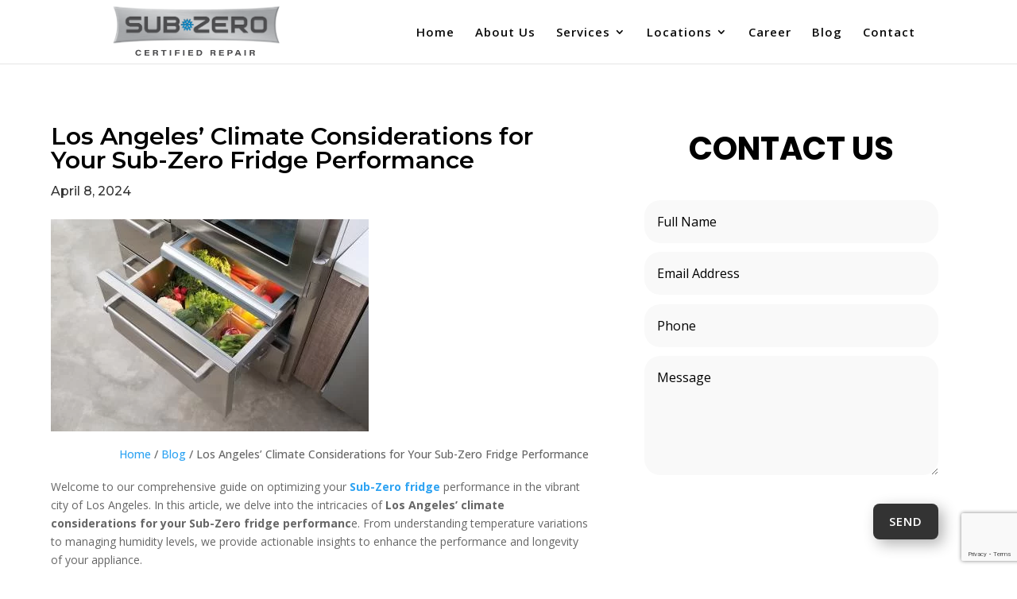

--- FILE ---
content_type: text/html; charset=utf-8
request_url: https://www.google.com/recaptcha/api2/anchor?ar=1&k=6LceU0MpAAAAADCA8lDkCuhrUnhwDfU1s1diNy1M&co=aHR0cHM6Ly9zdWJ6ZXJvY2VydGlmaWVkcmVwYWlyLmNvbTo0NDM.&hl=en&v=N67nZn4AqZkNcbeMu4prBgzg&size=invisible&anchor-ms=20000&execute-ms=30000&cb=19wlc2f73s7
body_size: 49047
content:
<!DOCTYPE HTML><html dir="ltr" lang="en"><head><meta http-equiv="Content-Type" content="text/html; charset=UTF-8">
<meta http-equiv="X-UA-Compatible" content="IE=edge">
<title>reCAPTCHA</title>
<style type="text/css">
/* cyrillic-ext */
@font-face {
  font-family: 'Roboto';
  font-style: normal;
  font-weight: 400;
  font-stretch: 100%;
  src: url(//fonts.gstatic.com/s/roboto/v48/KFO7CnqEu92Fr1ME7kSn66aGLdTylUAMa3GUBHMdazTgWw.woff2) format('woff2');
  unicode-range: U+0460-052F, U+1C80-1C8A, U+20B4, U+2DE0-2DFF, U+A640-A69F, U+FE2E-FE2F;
}
/* cyrillic */
@font-face {
  font-family: 'Roboto';
  font-style: normal;
  font-weight: 400;
  font-stretch: 100%;
  src: url(//fonts.gstatic.com/s/roboto/v48/KFO7CnqEu92Fr1ME7kSn66aGLdTylUAMa3iUBHMdazTgWw.woff2) format('woff2');
  unicode-range: U+0301, U+0400-045F, U+0490-0491, U+04B0-04B1, U+2116;
}
/* greek-ext */
@font-face {
  font-family: 'Roboto';
  font-style: normal;
  font-weight: 400;
  font-stretch: 100%;
  src: url(//fonts.gstatic.com/s/roboto/v48/KFO7CnqEu92Fr1ME7kSn66aGLdTylUAMa3CUBHMdazTgWw.woff2) format('woff2');
  unicode-range: U+1F00-1FFF;
}
/* greek */
@font-face {
  font-family: 'Roboto';
  font-style: normal;
  font-weight: 400;
  font-stretch: 100%;
  src: url(//fonts.gstatic.com/s/roboto/v48/KFO7CnqEu92Fr1ME7kSn66aGLdTylUAMa3-UBHMdazTgWw.woff2) format('woff2');
  unicode-range: U+0370-0377, U+037A-037F, U+0384-038A, U+038C, U+038E-03A1, U+03A3-03FF;
}
/* math */
@font-face {
  font-family: 'Roboto';
  font-style: normal;
  font-weight: 400;
  font-stretch: 100%;
  src: url(//fonts.gstatic.com/s/roboto/v48/KFO7CnqEu92Fr1ME7kSn66aGLdTylUAMawCUBHMdazTgWw.woff2) format('woff2');
  unicode-range: U+0302-0303, U+0305, U+0307-0308, U+0310, U+0312, U+0315, U+031A, U+0326-0327, U+032C, U+032F-0330, U+0332-0333, U+0338, U+033A, U+0346, U+034D, U+0391-03A1, U+03A3-03A9, U+03B1-03C9, U+03D1, U+03D5-03D6, U+03F0-03F1, U+03F4-03F5, U+2016-2017, U+2034-2038, U+203C, U+2040, U+2043, U+2047, U+2050, U+2057, U+205F, U+2070-2071, U+2074-208E, U+2090-209C, U+20D0-20DC, U+20E1, U+20E5-20EF, U+2100-2112, U+2114-2115, U+2117-2121, U+2123-214F, U+2190, U+2192, U+2194-21AE, U+21B0-21E5, U+21F1-21F2, U+21F4-2211, U+2213-2214, U+2216-22FF, U+2308-230B, U+2310, U+2319, U+231C-2321, U+2336-237A, U+237C, U+2395, U+239B-23B7, U+23D0, U+23DC-23E1, U+2474-2475, U+25AF, U+25B3, U+25B7, U+25BD, U+25C1, U+25CA, U+25CC, U+25FB, U+266D-266F, U+27C0-27FF, U+2900-2AFF, U+2B0E-2B11, U+2B30-2B4C, U+2BFE, U+3030, U+FF5B, U+FF5D, U+1D400-1D7FF, U+1EE00-1EEFF;
}
/* symbols */
@font-face {
  font-family: 'Roboto';
  font-style: normal;
  font-weight: 400;
  font-stretch: 100%;
  src: url(//fonts.gstatic.com/s/roboto/v48/KFO7CnqEu92Fr1ME7kSn66aGLdTylUAMaxKUBHMdazTgWw.woff2) format('woff2');
  unicode-range: U+0001-000C, U+000E-001F, U+007F-009F, U+20DD-20E0, U+20E2-20E4, U+2150-218F, U+2190, U+2192, U+2194-2199, U+21AF, U+21E6-21F0, U+21F3, U+2218-2219, U+2299, U+22C4-22C6, U+2300-243F, U+2440-244A, U+2460-24FF, U+25A0-27BF, U+2800-28FF, U+2921-2922, U+2981, U+29BF, U+29EB, U+2B00-2BFF, U+4DC0-4DFF, U+FFF9-FFFB, U+10140-1018E, U+10190-1019C, U+101A0, U+101D0-101FD, U+102E0-102FB, U+10E60-10E7E, U+1D2C0-1D2D3, U+1D2E0-1D37F, U+1F000-1F0FF, U+1F100-1F1AD, U+1F1E6-1F1FF, U+1F30D-1F30F, U+1F315, U+1F31C, U+1F31E, U+1F320-1F32C, U+1F336, U+1F378, U+1F37D, U+1F382, U+1F393-1F39F, U+1F3A7-1F3A8, U+1F3AC-1F3AF, U+1F3C2, U+1F3C4-1F3C6, U+1F3CA-1F3CE, U+1F3D4-1F3E0, U+1F3ED, U+1F3F1-1F3F3, U+1F3F5-1F3F7, U+1F408, U+1F415, U+1F41F, U+1F426, U+1F43F, U+1F441-1F442, U+1F444, U+1F446-1F449, U+1F44C-1F44E, U+1F453, U+1F46A, U+1F47D, U+1F4A3, U+1F4B0, U+1F4B3, U+1F4B9, U+1F4BB, U+1F4BF, U+1F4C8-1F4CB, U+1F4D6, U+1F4DA, U+1F4DF, U+1F4E3-1F4E6, U+1F4EA-1F4ED, U+1F4F7, U+1F4F9-1F4FB, U+1F4FD-1F4FE, U+1F503, U+1F507-1F50B, U+1F50D, U+1F512-1F513, U+1F53E-1F54A, U+1F54F-1F5FA, U+1F610, U+1F650-1F67F, U+1F687, U+1F68D, U+1F691, U+1F694, U+1F698, U+1F6AD, U+1F6B2, U+1F6B9-1F6BA, U+1F6BC, U+1F6C6-1F6CF, U+1F6D3-1F6D7, U+1F6E0-1F6EA, U+1F6F0-1F6F3, U+1F6F7-1F6FC, U+1F700-1F7FF, U+1F800-1F80B, U+1F810-1F847, U+1F850-1F859, U+1F860-1F887, U+1F890-1F8AD, U+1F8B0-1F8BB, U+1F8C0-1F8C1, U+1F900-1F90B, U+1F93B, U+1F946, U+1F984, U+1F996, U+1F9E9, U+1FA00-1FA6F, U+1FA70-1FA7C, U+1FA80-1FA89, U+1FA8F-1FAC6, U+1FACE-1FADC, U+1FADF-1FAE9, U+1FAF0-1FAF8, U+1FB00-1FBFF;
}
/* vietnamese */
@font-face {
  font-family: 'Roboto';
  font-style: normal;
  font-weight: 400;
  font-stretch: 100%;
  src: url(//fonts.gstatic.com/s/roboto/v48/KFO7CnqEu92Fr1ME7kSn66aGLdTylUAMa3OUBHMdazTgWw.woff2) format('woff2');
  unicode-range: U+0102-0103, U+0110-0111, U+0128-0129, U+0168-0169, U+01A0-01A1, U+01AF-01B0, U+0300-0301, U+0303-0304, U+0308-0309, U+0323, U+0329, U+1EA0-1EF9, U+20AB;
}
/* latin-ext */
@font-face {
  font-family: 'Roboto';
  font-style: normal;
  font-weight: 400;
  font-stretch: 100%;
  src: url(//fonts.gstatic.com/s/roboto/v48/KFO7CnqEu92Fr1ME7kSn66aGLdTylUAMa3KUBHMdazTgWw.woff2) format('woff2');
  unicode-range: U+0100-02BA, U+02BD-02C5, U+02C7-02CC, U+02CE-02D7, U+02DD-02FF, U+0304, U+0308, U+0329, U+1D00-1DBF, U+1E00-1E9F, U+1EF2-1EFF, U+2020, U+20A0-20AB, U+20AD-20C0, U+2113, U+2C60-2C7F, U+A720-A7FF;
}
/* latin */
@font-face {
  font-family: 'Roboto';
  font-style: normal;
  font-weight: 400;
  font-stretch: 100%;
  src: url(//fonts.gstatic.com/s/roboto/v48/KFO7CnqEu92Fr1ME7kSn66aGLdTylUAMa3yUBHMdazQ.woff2) format('woff2');
  unicode-range: U+0000-00FF, U+0131, U+0152-0153, U+02BB-02BC, U+02C6, U+02DA, U+02DC, U+0304, U+0308, U+0329, U+2000-206F, U+20AC, U+2122, U+2191, U+2193, U+2212, U+2215, U+FEFF, U+FFFD;
}
/* cyrillic-ext */
@font-face {
  font-family: 'Roboto';
  font-style: normal;
  font-weight: 500;
  font-stretch: 100%;
  src: url(//fonts.gstatic.com/s/roboto/v48/KFO7CnqEu92Fr1ME7kSn66aGLdTylUAMa3GUBHMdazTgWw.woff2) format('woff2');
  unicode-range: U+0460-052F, U+1C80-1C8A, U+20B4, U+2DE0-2DFF, U+A640-A69F, U+FE2E-FE2F;
}
/* cyrillic */
@font-face {
  font-family: 'Roboto';
  font-style: normal;
  font-weight: 500;
  font-stretch: 100%;
  src: url(//fonts.gstatic.com/s/roboto/v48/KFO7CnqEu92Fr1ME7kSn66aGLdTylUAMa3iUBHMdazTgWw.woff2) format('woff2');
  unicode-range: U+0301, U+0400-045F, U+0490-0491, U+04B0-04B1, U+2116;
}
/* greek-ext */
@font-face {
  font-family: 'Roboto';
  font-style: normal;
  font-weight: 500;
  font-stretch: 100%;
  src: url(//fonts.gstatic.com/s/roboto/v48/KFO7CnqEu92Fr1ME7kSn66aGLdTylUAMa3CUBHMdazTgWw.woff2) format('woff2');
  unicode-range: U+1F00-1FFF;
}
/* greek */
@font-face {
  font-family: 'Roboto';
  font-style: normal;
  font-weight: 500;
  font-stretch: 100%;
  src: url(//fonts.gstatic.com/s/roboto/v48/KFO7CnqEu92Fr1ME7kSn66aGLdTylUAMa3-UBHMdazTgWw.woff2) format('woff2');
  unicode-range: U+0370-0377, U+037A-037F, U+0384-038A, U+038C, U+038E-03A1, U+03A3-03FF;
}
/* math */
@font-face {
  font-family: 'Roboto';
  font-style: normal;
  font-weight: 500;
  font-stretch: 100%;
  src: url(//fonts.gstatic.com/s/roboto/v48/KFO7CnqEu92Fr1ME7kSn66aGLdTylUAMawCUBHMdazTgWw.woff2) format('woff2');
  unicode-range: U+0302-0303, U+0305, U+0307-0308, U+0310, U+0312, U+0315, U+031A, U+0326-0327, U+032C, U+032F-0330, U+0332-0333, U+0338, U+033A, U+0346, U+034D, U+0391-03A1, U+03A3-03A9, U+03B1-03C9, U+03D1, U+03D5-03D6, U+03F0-03F1, U+03F4-03F5, U+2016-2017, U+2034-2038, U+203C, U+2040, U+2043, U+2047, U+2050, U+2057, U+205F, U+2070-2071, U+2074-208E, U+2090-209C, U+20D0-20DC, U+20E1, U+20E5-20EF, U+2100-2112, U+2114-2115, U+2117-2121, U+2123-214F, U+2190, U+2192, U+2194-21AE, U+21B0-21E5, U+21F1-21F2, U+21F4-2211, U+2213-2214, U+2216-22FF, U+2308-230B, U+2310, U+2319, U+231C-2321, U+2336-237A, U+237C, U+2395, U+239B-23B7, U+23D0, U+23DC-23E1, U+2474-2475, U+25AF, U+25B3, U+25B7, U+25BD, U+25C1, U+25CA, U+25CC, U+25FB, U+266D-266F, U+27C0-27FF, U+2900-2AFF, U+2B0E-2B11, U+2B30-2B4C, U+2BFE, U+3030, U+FF5B, U+FF5D, U+1D400-1D7FF, U+1EE00-1EEFF;
}
/* symbols */
@font-face {
  font-family: 'Roboto';
  font-style: normal;
  font-weight: 500;
  font-stretch: 100%;
  src: url(//fonts.gstatic.com/s/roboto/v48/KFO7CnqEu92Fr1ME7kSn66aGLdTylUAMaxKUBHMdazTgWw.woff2) format('woff2');
  unicode-range: U+0001-000C, U+000E-001F, U+007F-009F, U+20DD-20E0, U+20E2-20E4, U+2150-218F, U+2190, U+2192, U+2194-2199, U+21AF, U+21E6-21F0, U+21F3, U+2218-2219, U+2299, U+22C4-22C6, U+2300-243F, U+2440-244A, U+2460-24FF, U+25A0-27BF, U+2800-28FF, U+2921-2922, U+2981, U+29BF, U+29EB, U+2B00-2BFF, U+4DC0-4DFF, U+FFF9-FFFB, U+10140-1018E, U+10190-1019C, U+101A0, U+101D0-101FD, U+102E0-102FB, U+10E60-10E7E, U+1D2C0-1D2D3, U+1D2E0-1D37F, U+1F000-1F0FF, U+1F100-1F1AD, U+1F1E6-1F1FF, U+1F30D-1F30F, U+1F315, U+1F31C, U+1F31E, U+1F320-1F32C, U+1F336, U+1F378, U+1F37D, U+1F382, U+1F393-1F39F, U+1F3A7-1F3A8, U+1F3AC-1F3AF, U+1F3C2, U+1F3C4-1F3C6, U+1F3CA-1F3CE, U+1F3D4-1F3E0, U+1F3ED, U+1F3F1-1F3F3, U+1F3F5-1F3F7, U+1F408, U+1F415, U+1F41F, U+1F426, U+1F43F, U+1F441-1F442, U+1F444, U+1F446-1F449, U+1F44C-1F44E, U+1F453, U+1F46A, U+1F47D, U+1F4A3, U+1F4B0, U+1F4B3, U+1F4B9, U+1F4BB, U+1F4BF, U+1F4C8-1F4CB, U+1F4D6, U+1F4DA, U+1F4DF, U+1F4E3-1F4E6, U+1F4EA-1F4ED, U+1F4F7, U+1F4F9-1F4FB, U+1F4FD-1F4FE, U+1F503, U+1F507-1F50B, U+1F50D, U+1F512-1F513, U+1F53E-1F54A, U+1F54F-1F5FA, U+1F610, U+1F650-1F67F, U+1F687, U+1F68D, U+1F691, U+1F694, U+1F698, U+1F6AD, U+1F6B2, U+1F6B9-1F6BA, U+1F6BC, U+1F6C6-1F6CF, U+1F6D3-1F6D7, U+1F6E0-1F6EA, U+1F6F0-1F6F3, U+1F6F7-1F6FC, U+1F700-1F7FF, U+1F800-1F80B, U+1F810-1F847, U+1F850-1F859, U+1F860-1F887, U+1F890-1F8AD, U+1F8B0-1F8BB, U+1F8C0-1F8C1, U+1F900-1F90B, U+1F93B, U+1F946, U+1F984, U+1F996, U+1F9E9, U+1FA00-1FA6F, U+1FA70-1FA7C, U+1FA80-1FA89, U+1FA8F-1FAC6, U+1FACE-1FADC, U+1FADF-1FAE9, U+1FAF0-1FAF8, U+1FB00-1FBFF;
}
/* vietnamese */
@font-face {
  font-family: 'Roboto';
  font-style: normal;
  font-weight: 500;
  font-stretch: 100%;
  src: url(//fonts.gstatic.com/s/roboto/v48/KFO7CnqEu92Fr1ME7kSn66aGLdTylUAMa3OUBHMdazTgWw.woff2) format('woff2');
  unicode-range: U+0102-0103, U+0110-0111, U+0128-0129, U+0168-0169, U+01A0-01A1, U+01AF-01B0, U+0300-0301, U+0303-0304, U+0308-0309, U+0323, U+0329, U+1EA0-1EF9, U+20AB;
}
/* latin-ext */
@font-face {
  font-family: 'Roboto';
  font-style: normal;
  font-weight: 500;
  font-stretch: 100%;
  src: url(//fonts.gstatic.com/s/roboto/v48/KFO7CnqEu92Fr1ME7kSn66aGLdTylUAMa3KUBHMdazTgWw.woff2) format('woff2');
  unicode-range: U+0100-02BA, U+02BD-02C5, U+02C7-02CC, U+02CE-02D7, U+02DD-02FF, U+0304, U+0308, U+0329, U+1D00-1DBF, U+1E00-1E9F, U+1EF2-1EFF, U+2020, U+20A0-20AB, U+20AD-20C0, U+2113, U+2C60-2C7F, U+A720-A7FF;
}
/* latin */
@font-face {
  font-family: 'Roboto';
  font-style: normal;
  font-weight: 500;
  font-stretch: 100%;
  src: url(//fonts.gstatic.com/s/roboto/v48/KFO7CnqEu92Fr1ME7kSn66aGLdTylUAMa3yUBHMdazQ.woff2) format('woff2');
  unicode-range: U+0000-00FF, U+0131, U+0152-0153, U+02BB-02BC, U+02C6, U+02DA, U+02DC, U+0304, U+0308, U+0329, U+2000-206F, U+20AC, U+2122, U+2191, U+2193, U+2212, U+2215, U+FEFF, U+FFFD;
}
/* cyrillic-ext */
@font-face {
  font-family: 'Roboto';
  font-style: normal;
  font-weight: 900;
  font-stretch: 100%;
  src: url(//fonts.gstatic.com/s/roboto/v48/KFO7CnqEu92Fr1ME7kSn66aGLdTylUAMa3GUBHMdazTgWw.woff2) format('woff2');
  unicode-range: U+0460-052F, U+1C80-1C8A, U+20B4, U+2DE0-2DFF, U+A640-A69F, U+FE2E-FE2F;
}
/* cyrillic */
@font-face {
  font-family: 'Roboto';
  font-style: normal;
  font-weight: 900;
  font-stretch: 100%;
  src: url(//fonts.gstatic.com/s/roboto/v48/KFO7CnqEu92Fr1ME7kSn66aGLdTylUAMa3iUBHMdazTgWw.woff2) format('woff2');
  unicode-range: U+0301, U+0400-045F, U+0490-0491, U+04B0-04B1, U+2116;
}
/* greek-ext */
@font-face {
  font-family: 'Roboto';
  font-style: normal;
  font-weight: 900;
  font-stretch: 100%;
  src: url(//fonts.gstatic.com/s/roboto/v48/KFO7CnqEu92Fr1ME7kSn66aGLdTylUAMa3CUBHMdazTgWw.woff2) format('woff2');
  unicode-range: U+1F00-1FFF;
}
/* greek */
@font-face {
  font-family: 'Roboto';
  font-style: normal;
  font-weight: 900;
  font-stretch: 100%;
  src: url(//fonts.gstatic.com/s/roboto/v48/KFO7CnqEu92Fr1ME7kSn66aGLdTylUAMa3-UBHMdazTgWw.woff2) format('woff2');
  unicode-range: U+0370-0377, U+037A-037F, U+0384-038A, U+038C, U+038E-03A1, U+03A3-03FF;
}
/* math */
@font-face {
  font-family: 'Roboto';
  font-style: normal;
  font-weight: 900;
  font-stretch: 100%;
  src: url(//fonts.gstatic.com/s/roboto/v48/KFO7CnqEu92Fr1ME7kSn66aGLdTylUAMawCUBHMdazTgWw.woff2) format('woff2');
  unicode-range: U+0302-0303, U+0305, U+0307-0308, U+0310, U+0312, U+0315, U+031A, U+0326-0327, U+032C, U+032F-0330, U+0332-0333, U+0338, U+033A, U+0346, U+034D, U+0391-03A1, U+03A3-03A9, U+03B1-03C9, U+03D1, U+03D5-03D6, U+03F0-03F1, U+03F4-03F5, U+2016-2017, U+2034-2038, U+203C, U+2040, U+2043, U+2047, U+2050, U+2057, U+205F, U+2070-2071, U+2074-208E, U+2090-209C, U+20D0-20DC, U+20E1, U+20E5-20EF, U+2100-2112, U+2114-2115, U+2117-2121, U+2123-214F, U+2190, U+2192, U+2194-21AE, U+21B0-21E5, U+21F1-21F2, U+21F4-2211, U+2213-2214, U+2216-22FF, U+2308-230B, U+2310, U+2319, U+231C-2321, U+2336-237A, U+237C, U+2395, U+239B-23B7, U+23D0, U+23DC-23E1, U+2474-2475, U+25AF, U+25B3, U+25B7, U+25BD, U+25C1, U+25CA, U+25CC, U+25FB, U+266D-266F, U+27C0-27FF, U+2900-2AFF, U+2B0E-2B11, U+2B30-2B4C, U+2BFE, U+3030, U+FF5B, U+FF5D, U+1D400-1D7FF, U+1EE00-1EEFF;
}
/* symbols */
@font-face {
  font-family: 'Roboto';
  font-style: normal;
  font-weight: 900;
  font-stretch: 100%;
  src: url(//fonts.gstatic.com/s/roboto/v48/KFO7CnqEu92Fr1ME7kSn66aGLdTylUAMaxKUBHMdazTgWw.woff2) format('woff2');
  unicode-range: U+0001-000C, U+000E-001F, U+007F-009F, U+20DD-20E0, U+20E2-20E4, U+2150-218F, U+2190, U+2192, U+2194-2199, U+21AF, U+21E6-21F0, U+21F3, U+2218-2219, U+2299, U+22C4-22C6, U+2300-243F, U+2440-244A, U+2460-24FF, U+25A0-27BF, U+2800-28FF, U+2921-2922, U+2981, U+29BF, U+29EB, U+2B00-2BFF, U+4DC0-4DFF, U+FFF9-FFFB, U+10140-1018E, U+10190-1019C, U+101A0, U+101D0-101FD, U+102E0-102FB, U+10E60-10E7E, U+1D2C0-1D2D3, U+1D2E0-1D37F, U+1F000-1F0FF, U+1F100-1F1AD, U+1F1E6-1F1FF, U+1F30D-1F30F, U+1F315, U+1F31C, U+1F31E, U+1F320-1F32C, U+1F336, U+1F378, U+1F37D, U+1F382, U+1F393-1F39F, U+1F3A7-1F3A8, U+1F3AC-1F3AF, U+1F3C2, U+1F3C4-1F3C6, U+1F3CA-1F3CE, U+1F3D4-1F3E0, U+1F3ED, U+1F3F1-1F3F3, U+1F3F5-1F3F7, U+1F408, U+1F415, U+1F41F, U+1F426, U+1F43F, U+1F441-1F442, U+1F444, U+1F446-1F449, U+1F44C-1F44E, U+1F453, U+1F46A, U+1F47D, U+1F4A3, U+1F4B0, U+1F4B3, U+1F4B9, U+1F4BB, U+1F4BF, U+1F4C8-1F4CB, U+1F4D6, U+1F4DA, U+1F4DF, U+1F4E3-1F4E6, U+1F4EA-1F4ED, U+1F4F7, U+1F4F9-1F4FB, U+1F4FD-1F4FE, U+1F503, U+1F507-1F50B, U+1F50D, U+1F512-1F513, U+1F53E-1F54A, U+1F54F-1F5FA, U+1F610, U+1F650-1F67F, U+1F687, U+1F68D, U+1F691, U+1F694, U+1F698, U+1F6AD, U+1F6B2, U+1F6B9-1F6BA, U+1F6BC, U+1F6C6-1F6CF, U+1F6D3-1F6D7, U+1F6E0-1F6EA, U+1F6F0-1F6F3, U+1F6F7-1F6FC, U+1F700-1F7FF, U+1F800-1F80B, U+1F810-1F847, U+1F850-1F859, U+1F860-1F887, U+1F890-1F8AD, U+1F8B0-1F8BB, U+1F8C0-1F8C1, U+1F900-1F90B, U+1F93B, U+1F946, U+1F984, U+1F996, U+1F9E9, U+1FA00-1FA6F, U+1FA70-1FA7C, U+1FA80-1FA89, U+1FA8F-1FAC6, U+1FACE-1FADC, U+1FADF-1FAE9, U+1FAF0-1FAF8, U+1FB00-1FBFF;
}
/* vietnamese */
@font-face {
  font-family: 'Roboto';
  font-style: normal;
  font-weight: 900;
  font-stretch: 100%;
  src: url(//fonts.gstatic.com/s/roboto/v48/KFO7CnqEu92Fr1ME7kSn66aGLdTylUAMa3OUBHMdazTgWw.woff2) format('woff2');
  unicode-range: U+0102-0103, U+0110-0111, U+0128-0129, U+0168-0169, U+01A0-01A1, U+01AF-01B0, U+0300-0301, U+0303-0304, U+0308-0309, U+0323, U+0329, U+1EA0-1EF9, U+20AB;
}
/* latin-ext */
@font-face {
  font-family: 'Roboto';
  font-style: normal;
  font-weight: 900;
  font-stretch: 100%;
  src: url(//fonts.gstatic.com/s/roboto/v48/KFO7CnqEu92Fr1ME7kSn66aGLdTylUAMa3KUBHMdazTgWw.woff2) format('woff2');
  unicode-range: U+0100-02BA, U+02BD-02C5, U+02C7-02CC, U+02CE-02D7, U+02DD-02FF, U+0304, U+0308, U+0329, U+1D00-1DBF, U+1E00-1E9F, U+1EF2-1EFF, U+2020, U+20A0-20AB, U+20AD-20C0, U+2113, U+2C60-2C7F, U+A720-A7FF;
}
/* latin */
@font-face {
  font-family: 'Roboto';
  font-style: normal;
  font-weight: 900;
  font-stretch: 100%;
  src: url(//fonts.gstatic.com/s/roboto/v48/KFO7CnqEu92Fr1ME7kSn66aGLdTylUAMa3yUBHMdazQ.woff2) format('woff2');
  unicode-range: U+0000-00FF, U+0131, U+0152-0153, U+02BB-02BC, U+02C6, U+02DA, U+02DC, U+0304, U+0308, U+0329, U+2000-206F, U+20AC, U+2122, U+2191, U+2193, U+2212, U+2215, U+FEFF, U+FFFD;
}

</style>
<link rel="stylesheet" type="text/css" href="https://www.gstatic.com/recaptcha/releases/N67nZn4AqZkNcbeMu4prBgzg/styles__ltr.css">
<script nonce="4W5c7WICqahsrEeAYqyMnw" type="text/javascript">window['__recaptcha_api'] = 'https://www.google.com/recaptcha/api2/';</script>
<script type="text/javascript" src="https://www.gstatic.com/recaptcha/releases/N67nZn4AqZkNcbeMu4prBgzg/recaptcha__en.js" nonce="4W5c7WICqahsrEeAYqyMnw">
      
    </script></head>
<body><div id="rc-anchor-alert" class="rc-anchor-alert"></div>
<input type="hidden" id="recaptcha-token" value="[base64]">
<script type="text/javascript" nonce="4W5c7WICqahsrEeAYqyMnw">
      recaptcha.anchor.Main.init("[\x22ainput\x22,[\x22bgdata\x22,\x22\x22,\[base64]/[base64]/[base64]/ZyhXLGgpOnEoW04sMjEsbF0sVywwKSxoKSxmYWxzZSxmYWxzZSl9Y2F0Y2goayl7RygzNTgsVyk/[base64]/[base64]/[base64]/[base64]/[base64]/[base64]/[base64]/bmV3IEJbT10oRFswXSk6dz09Mj9uZXcgQltPXShEWzBdLERbMV0pOnc9PTM/bmV3IEJbT10oRFswXSxEWzFdLERbMl0pOnc9PTQ/[base64]/[base64]/[base64]/[base64]/[base64]\\u003d\x22,\[base64]\\u003d\\u003d\x22,\x22wrHDmUQ0w48UBMK5Tk4KH8OXw6I0wrl3VA9AJcOLw487fsKJYsKBSMO2eC3CgsOZw7F0w7rDusOBw6HDjcO0VC7DpcKdNsOwJcKBHXPDvAnDrMOsw6XCmcOrw4tFwqDDpMOTw53ClsO/Ulh4CcK7wrpKw5XCj0ZqZmnDiXcXRMOew5bDqMOWw7Q3RMKQGMOMcMKWw4XCsBhAFMOmw5XDvGrDt8OTTi4+wr3DoSw/A8OicXrCr8Kzw7s7wpJFwqTDhgFDw6TDr8O3w7TDmnhywp/DhsO1GGh8wr3CoMKabMKawpBZcU5nw5ETwq7Di3s/wpnCmiNheiLDuyXClzvDj8KvFsOswpc8XTjChSXDmB/CiCbDp0U2wqFxwr5Fw73CpD7DmhrCncOkb0vCjGvDucKQC8KcNg1uC27DjmcuwoXCjsK6w7rCnsOHwoDDtTfCoFbDkn7DgwPDksKAYsKcwoomwoF3aW9VwpTClm9lw6YyClBiw5JhNsKbDATCrlBQwq0QdMKhJ8KRwoABw6/[base64]/CjMKjasKzDmvDuhHCs8KHc8KTAsOFacOswo4Gw4zDtVF+w48TSMO0w6fDr8OseDUsw5DCisOCSMKOfWQTwodiTMOAwol8McKHLMOIwoIBw7rCpE4fPcK7NsKeKkvDhcOSRcOYw4XChhAfEltaDHwCHgMVw6TDiyl1eMOXw4XDs8OIw5PDosOvX8O8wo/Dn8O8w4DDvTBgacO3YQbDlcOfw7UOw7zDtMOhPsKYaRDDpxHClmdXw73Ch8Kgw65VO1c0IsONFmjCqcOywqzDgmRnQMOIUCzDo3Nbw6/CucKwcRDDgXBFw4LCtj/ChCR0I1HChjYXBw8BCcKUw6XDrQ3Di8KeZHQYwqpZwrDCp0U9NMKdNjHDkDUVw4vCsEkUTMOiw4HCkQJ3bjvCv8KmSDksVhnCsG96wrlbw60kYlV4w7A5LMO7c8K/Nw0MEFVZw6bDosKlbHjDuCgjWTTCrVpyX8KsKMKZw5BkYmB2w4A8w5HCnTLCjMKDwrB0ZGfDnMKMdGDCnQ0qw7FoHA1oFip7wq7Dm8OVw4PCvsKKw6rDunHChFJBC8OkwpNLccKPPmPChXt9wrrCpsKPwovDosOOw6zDgCTClR/DucO8wps3wqzCpMO1TGppRMKew47DskjDiTbCnw7Cr8K4DyheFHI6XENjw5YRw4howo3Cm8K/wrR5w4LDmHjCoWfDvT0zXMKfOiV8OsKmE8K1wqDDlsK/aWJ0w4HDi8Ktwo9Lw43Do8KMXmXDlsKuRivDhEsbwqEnasKjS3gTw5t/wpNdwq7DuRrCrTBaw77Di8Kjw5ZndsO/w43DvsKewpLCoHLChRx9CDjCpMOgSSkVwoJxwo1Cw4PDjCFmEsOHYkEZSnPCgMOTwrXDmlNiwqkpBR8qKitiw4YIAy03w4BJw4AiTyoQwp7DtMKaw5jCvsKDwqNhHsOEwrTCmcKVIULCsFfCsMO8LcO8TMO9wrnDoMKOYC1lMU/Ci1wKA8OgbsKqNj4FZFImwoJEwpPDmMKXSwAdKcOKwrTDjMOMA8O7wprDo8OWEh/[base64]/CqsK3w5QrwpXCnkrCpMKKJMKnFsOlwrvDs8OHwoMmwr7CmmnCrsKtw4jDk3XCtcObdcOkTcOuMQ7DtcKQN8OuGlULwrUfw5/Cg0rCl8OZwrNGwpZUAnhew6PCucO+w5vCgcKqwpTDmMKlwrEwwo5wYsKWcMO3wq7CtMKfw6vCicK6woUOwqPDmw9SOjMJZsO7wqUsw4/CvHrDmQXDpcOEwpPDqBbCrMOEwqRMw4jDsH/Dt3k3w5pRWsKLLMKCY2vDm8K/wp88fsKJXTE7bsKXwr5iw4jDh3zDr8K/[base64]/TkFKw5/CmU9WUcOcwoQmwqzDtgsLw6vCrR5QQcOpZcK9MsOcKMOhRW7DogtBw7/CpBbDqQNQaMKVw74iwpTDjsOxV8O+FFTDicOGVsOca8Kiw5bDiMKhGAFVS8Obw7XCrXDDhHQkwowRYcKYwrvChsOFMSwaWcO1w6jDlHM6YcKDw4/Cj2bDnsO/[base64]/CcOnJCzDmhhqw4PCnGEKw7BIDX7CgTnCpHXCn8O7c8OhMcOkXcKncF4HXUALwrcgNcKdw6bDuSAmw41fw5TDisKiOcKDw4RPwqzDrh/DnGEbN1rCkmnCqwNlw65Vw6hNTH7CjsOlwovCrsK/w6E0w5zDnMO7w49AwpgiQ8OHKsO7NcKpQcOYw5jCjMOuw7jDosKVIWA9Dyphwp7CtsKrE3HCrk9rEMOLNcOkw4zCiMKOGsKJWcK5wo7Dp8OHwo/DisOpCCpJw65DwrUYFcO7BMOnZMOxw4hdMsKTKmHCmXvDo8KMwrBXU3/CghDDj8KBRsOmVcOnVMOEw5tbRMKLVTU2Zx/Ds2jDvsOaw7BjT1vCnTAydDp9UB8AZMOmwo/[base64]/DvcKtNcKxw5DDusOFXsKnwo3DsEzCncOYTVHDiFRbY8O+wpjCoMK5NhF8w4ZPwqcxRHQKasO0wrPDqMKvwrPCmlXCosOHw7psOyrCjMK6YMKkwq7Crjw3wobChcO2w5Q7HMOBwrxnSsKGAx/Cr8OBIyTCmBPCpwbDnH/[base64]/[base64]/eALCg8KsN3s6wr5kwpRWWMKSR8OfwqtCwqfCicK6woUKwqZSw6w9ORLCsGrCksKCeVZRw5TDsxDCrMKtw48zLsOSwpfDqmMUJ8KqKU/DtcOZF8KJwqcXwr0pwpx6wpgqZcOsdwEWwrVAwprCr8OPbE4qw43CkkM0KMKxw5PCpMOnw5AvEjDCpsKQDMOjWWfClXbDkX7DqsOBOSzCnTDChnfDksK4wqbCqVsbEnwSSQw8J8KibsKrwofCiyHDghY7wpnCuTxjemPCghzClsOCwoDCokQmZMO/wogHw41twoHDpsObw5IXdcO4fXU7wpw9w4zCj8KjJ3QtPgESw4hAwr8vwpnCmCzCj8KgwoojDMKjwpDCiWnCsAnDuMKkYAzDkzEhHD7DssKHRW0HWx/Do8OzXQxpY8Onw75tCMOcwqnClQ7DlhYjwqRMYE9wwpRAUmHDsSPCmgnDo8OMw5nCqiwxLlfCoWNpw7XCnsKSelFVAm3DkxsQUcKxwpfCgGfCkw/[base64]/w51qw4FXwqHCv8Obw4wZBHDDgsKNJW7CtFALwo1wwq/ChsKme8KRwrZ3wrzCtkdoHMK5w6DDlWfDqTTDq8KYw7Njwpdpew59w77CtcKiw7/DtUEww4/DjcKtwoV8Q1lTwrjDjhvCnh94w77DqQPDjBdcw4vDhF7ClmESw6fCjD/[base64]/X8K/[base64]/Dn8KOwoM0w6zDrMKLeR7CgUnDkWxcwp4PwpnCuB0Ww47Coh/CugBLw5zDlHs7F8Ofwo3CoTjDhGEewrQcwovCkcK+w4EaGH1TfMKuJMK/dcOhwq1Uwr7CicKbw4xHBAEeTMOMWxZUC2Y+w4PDpXLCqWR7dUFlw7/CozJJw5/CqHdGw4fDgSbDtMKvF8K/AWNLwoDCicKhwpDDgcOlwqbDjsOtwofDgsKvwrzDi27DpnINw4JOwrvDkUvDhMKfHlsPYApvw5g5J2pJwpE0BsOJG2MHET/[base64]/DgMKUw5/Dv8KdK1jCkS3Ds8O6w6QJwo3DvMK6woNrw5A3NFPDjWvCvV/Ct8KGEsKDw7x4CzfDq8OCw7lhABbCisKgw7bDgTjCv8O8w4DDnsOzbWZ5cMKzCyjClcO7w7tbEsK/w4hXwpU3w7zCuMOtHmrDssK9bzQfb8OSw657RnZoVX/[base64]/DtsKcFzzCqH/[base64]/DqElxIS9MJcOhw51YHsOfQRAOHnIDUMKDQcO+woMcw5hiwq9eZMK4GMKPO8Koe0DCpGllw6JcwpHCnMKTTlBjb8K5wrIUNULDpFLCgyLDkxBnKiLCnH40WcKaFMKuX3/DgsK9wqvCol/CosOJw7JhKS1Bwocrw7bCg3Fnw5rDtmBUYTTDpMKoLBpiwoVDwqkIwpTCiRRlw7PDtcO4J1E+ET5ww4Muwq/DtSU1Q8OWUzsqw6fCjsO5cMObJlHCtsObGsK4wpnDsMOYPjhFdHM5w5/DpTEZwpLCsMObwp3Cl8O2OwPDklted1w6w73DncKMSxMjw6PCuMKoeTstRsKMbR9qw6FSwqJvB8KZw6tpwr3Djx7ChsO7bsOTV39jIAdzJMOwwrQWEsOHwrgyw4wJPm1owq3DpHcdwo/Djx/CoMKuHcKZw4U0PcKdHcOSR8O8wqvChUNvwpHCqcOqw5sowoHDpsOUw4/[base64]/CssOnw6xnw4JRw7VpRsO0SsOmw7vDhMOIw6FkLcK7wq8TwqfCiMKzYsK3wosRwoYAZC5nGGNUwrDCjcOuDsKhw5w3wqPCnsKIAsKQw5/CsWLCsRHDlS82wo4uL8OJwqzDosKPw4PDri3DtCB/EsKoZQJyw4jDrcKCU8OMw598w4FqwonCiXfDosOHMsORVV1twoVBw5orYVo0wolSw47CtzItw554ecOTwpPDl8Knw4poZsOAYg5BwpoGWMOPwpLDtAPDtUAgMANiwr0kwq3DgsO/w4/[base64]/CthAZw4gMdsONcMKKRWI3w6YiOMKPDUzDt8KWITbCg8K5E8Ode2jCpHF1HWPCsUPCo3ZgJsO3WUVEw4XDjSHCrsO/wrIsw4BhwoPDqsONw4J0QkPDisOtw7PDpkPDisKnfcKiw7zDtVnDj17DlcK2wo7Dq2JNHMKuPSTCpyvDlcO2w5zCpBc5aGnClW7DrsO+C8K0w7rCoz/CoXPCqxVqw5HCrcKpV2/CpRg6YCDDiMOMfsKQIkvDiATDksK6fcKvPcObw5zDu2oow5HDiMKKHzUjw7/DvwjDiF1SwqxRwrfDuG9VYCnCjg3Ctj0cEWXCii/Di1bCtirDqQgtGyBrGUDDsS8ADDQow4cVN8OHBgocb3PCrmZrw6cIbsOiWsKnfUwoNMOGw5rClz1LasKuD8OdTcOOwrogw51Nwq3DnWMEwp5WwojDhXzCu8OmVCPCox8kwofCrcKbw6UYw7I/wrA5GMO7wr0Yw4rDmV7CjHBjbwR/w67CjcKqfcOZYsOXeMO3w7nCp3rCp3HChcKZSnkNGn/Dq1N+GMKcHQJoNMKEU8KGXFIbODUcS8K3w4h7w7Fyw5rCnsOuZcOIwoo8w5/[base64]/CtGw9wpXDoMOeG2BqwojDum/CiinDhTvCr0VmwrYiw7Qvw4gpIQRpFFZ8BsOeWcOFwpsqwp/CqhZLEj4tw7PCt8O4cMO/[base64]/[base64]/Cq2JcOSPDrsK/[base64]/DmcO2wrdlw4TDlS7CpUHDkcKew69JwqrCj0LDm8O5w5cTWcOVVG3ChsKWw5xHAcOGOMKlwqVLw4I5BsOuwoB0wpsqEQnCiBQvwr9pWwfCgzdbIB7CnDjCvU4hwqMuw6XDuGtpdsO2UMK/NhXCnsKywqnCn2J8wojCkcOMOcOuN8KiXEEIwonDksKiBcKTw68gwoEXwr/DqhXCimQPR3MdfcOqw50SEcOlw5DCpcKZwq0QSjJFwpvDigDChMKaZEYgKXfCoi7DlSp6elZ5wqDDoUkEI8K/TsKBeR3CicOMwqnDhEzDi8OsNGTDvMK4wq1Yw7g8WxtrCwzDvsO3SMOFe1cOMsK5w7UUwojDtA7CnAUDwo3CkMOpLMOxDEDDoidfw4t8wpbCn8OSTn3DunNXMsKCwqjDisOmHsODw5fCiH/DlT4tTMKUNClcTcKwTMOnw4wNw5Vwwq3CnMK5wqHCqilrwp/Cl2x8F8OEwooEUMKqERpwSMOAw7DDocOSw7/CgWDCtsKMwo/[base64]/CoMO6wqDDvcKQw4YsYA4UwpcEwp5DGyIsQsKxaXzDmRNxesOswrwxw4RdwofCnyTClMKlBnPDtMKhwps3w44EDsKvwqfClTxVM8KVwqBjUGTDuzJGwpzDoRPDq8KtP8KlMsKaMcOCw6ATwoPCm8OSe8KMwqnCr8OwSFUZwoA6wo3Dl8OCbMKzwoM9wqvDpsKPwr06AV/CisOVf8OZPMOLR051w4BzSVM6wpHDmMK5wq1aRsK9XcKOK8K0w6LDhHTClQ9Mw5/DusO6w6jDsCbCiG8ow6MTa0XCgRZyYcOjw5hNw6TDn8KJYzgcQsOoEMO0wojDtMOmw4fCocOaAgzDusOVb8Knw6jDjBLCnsOrI2lXwo08w6rDvMKow583UMK5R0/Cl8K9wo7CqgbDisOAX8KSwqVbDUYJEy4rBSBzw6XDpcKubw1Yw6DDhSoiwoFvUsK0w7vCvsKaw63CnGABWg4UbRd/OW5ww4rChiQsIcKyw4cXw5rDvQxzdcKOUsKdbMKVwrfClsOgWmZSVizDsVwGEMO7PnvCuQAYwovDjsOdDsKew77DrU3CmMKdwqhqwo5hUsKAw5jDkMOBw4h8w5/Du8K5wo3DuhTCghTCnkPCpcOGw7XDuRnCg8O3wqbDnMK6P0JJw6ZIwqMcRcOGNFPDrcO6Jy3DrMKtdGbCtxTCu8KCJMOOO0IvwqTDqV0kw65awqczwojCuA/DrMKzEcKEw4gSVmAfAMOnfsKGHkLCkXh0w40bQ3p1w5HCjsKgeELCjmjCvcK4J2nDp8K3RjZ5EcKyw47ChxJxw7PDrMKiw4rCnX8rccOoQR8zbgAbw54QdUR7e8Kow6dmM258cH/DgsKvw5vDncKiw4NccA48wqzCljvChDnDuMOSw6YXUsOmW1YAw4Z2EsKmwqoHHsOLw70uw6rDo3jDmMO6DcOFXcK3MMKRO8KzX8O7wpYOByTDtVjDllw0wqRjwq45A1JnCcKdMcKSDsOebsK/[base64]/Dozg1w7/[base64]/[base64]/DikDCisOJwpDCisOtw719O2PCjClewrAgUjcpL8KJeGNGD0/CuCp/[base64]/DvcKfw7E8w6vCvsKrwpc6wpIYwq/DqybDryLDssOZY8KWFkzCjsKOFBjDq8O1MMKaw7AOw71nVFcbw7kCHAbCgMKcw4vDklhLwo4GaMK0H8KAM8K2wr0+JGsiw5LDo8KOJ8K+w4fCo8O7fVB2S8KQw6HDscK7w6/CnsKAP0rCisObw5PCvU/DtwvDpRAXfyTDn8OCwqw3AMKnw5JXNcOrbsOKw6kfaFTCnxjCumzDjULDt8KAAVjDkCxywq3DkATDoMOyQ2gew4/CpMOPwr8Fw7cvVyltbERoMsKBwrxzw5U8wqnDtXBMw4Y/w5lfwoc7wovCgsKSDcOhPy9eBsKSw4VhHsOawrbDksKkw6sBd8OEw4daFnBgUMOuWk/Ch8Kjwo5UwocHw5zDoMK0MMKqXgbDhcKnwqZ/BMK9AHlCJsKLGT0oGhQcesKpQGrCsijChglzA3/CvUg9w68lwrR9wonCgsKnw6vDvMO4ZMKUbWfDtWnDo0ATJ8KbWcK6Ti0Jw53DqzVTQMKcw4hXwp8mwpIfwr49w5HDvMOrTsKHUsO6Z0wYwqlXw5tnw77CkSl4GXbCqW9/[base64]/Dp8KKwqPCmz97wpPCvMOJecOFw4bCqMOZw7AZSTQwCcOwTcO6dCwNwpcrPMOpwqjCrRI1HV/[base64]/ClFnDvEtDckDCv3IswqXDmSDDlcOjdn3DiUJXw6p/NELCu8K/w7BSw7vChwsgJh4WwoQ4fMOSHljCu8Oow7kEV8KeAMKKw5YBwrZ2wrxBw6nCjsK+USDCvC/[base64]/w7zDswZtdxNSE8KcIwMgw6/DmT3ChcOHwobDrMO/w4XDrgDClQIPw6fCrQPDikAAw5PCksKDXMK8w6XCisOxw4k+w5ZXwpXCixoQw5FtwpQMVcOWw6HDm8OqLsOtwojClQrDosKowpHCmsOsUSvDvMKew588w6gbw6gnw5ZAw7bDo2bDhMKPw6zDmcO+w6XDocOHwrZhwqfCkwvDrlwgwpfDkx/CisOnBCF9CRLDtkbDuVdIHypFw5rCtsOQwqvDmsK6c8OaRip3w6hTw5oVw7zDj8Ktw7VoPcO3R1Q9E8Odw6Iiw745Qjh2w7Q5DMOUw5lYwqXCuMK3w58Zwq3DhMOcTsOGAMK3Q8KXw7PDiMOnwr8nWiQDexAoHMKAw4vDhsKvwpHClcOEw5VfwpchNnYgTjXCiC9/w64EJsOHwpLCryrDmMK0fh3CssKpwrDCkcKNJMOTw5bDssOvw6rCnFXCiGA9wqDCkcOVwrMcw6Etw6/CtsK8w6AZasKJKsOrGMKHw5rDlFwkWWcNwrTDvzM2wpLDr8O6w4J6a8OLw7Bdw5XChsK9wphNw78sOBgDdsKJw6pZwr5kQl/DvsKGIEc9w7gMLWbCsMOJw45pIsKYwpXDtms7wrtAw4LCpG/DnEdNw4zDnR0YDGxtAX5IeMKQw6omwp8qZcOYwocAwqNiUi3CksKgw5ptw7tAVMKowp/[base64]/CssKJSMOfcTNbwq0aSsKBSh3CihAWSsOFNsKuc8KtV8OrwobDksOuw6/[base64]/DqsK7wqDDgMO+M3HDhcONXDonw5dVwpRHw5dVw7clOnNFw6PDp8Ojw4bCt8K1wrdiREhdwqh/XFbCmMOawpnCsMOGwogBw5UwL01MTAdAZRh1w6ZWwo3Cj8OFwqDCniTDrMKrw4vDnXNaw7pMwpYtw5vDqDrCnMKSw4bCucKzw6rDoB5mfsO7esOGw5dTScOkwrDCjsOGZcO5bMKtw7nCmGEJwqxJwqTDhMOcG8OVDjrCicOHwo0Swq/[base64]/Dh35yZUnCocKiw5YcwoAkHcO9dsK1w7PCv8KxEGvCscOIXsKtdigcNsOpaAd9AMOVw40Bw4TCmw/[base64]/CvcOKAl4VBcO9P8OdwpEtw75Mw5MeDRbDvSHDqsOkZi7CmcOgS3tAw5d9SMKMwrYLw6llfHoJw4XDnTXCoTzDu8OQOcORGkXDuzdhQsKGw4nDvsOWwoHCrB1pIiLDh2DCkcOrw4nDkgPCkT/DisKseDjDlkDDuHLDsxrDoG7DosKIwrA7dMKdbm7CrFN9GiHCp8OSw4siwpAdecOQwqlfwoHDrcOKw4FywobDgsKawrPChnbDrUgkwqDCknDCgycsFkJPKi0NwrFSHsO8woEtw4pRwrLDlxjDgUFCIxNAw5rDkcKIfjV7wp/DhcKSwp/CrcOcK2/CvcKFUBDDvBrDuwXDkcK/w4XDrSYrw6pgD1dcRMKAJXbDpWIKZ3vDusOPwoXDvMK8XQDCj8O7w4obesKCw6TCocK5wrrDtsKqLMOkwpxXw65MwqDCnMKswpbDisK8woHDs8KywrvCsUUxDznChcOeVsOwFxZmw5F6wr/Cl8KEw6TDqDHCnsK+w5nDlxoTMEwNdGvCv1DDs8Opw4BhwoEQDMKIwpLChsOjw4AEw5Vcw5gGwo5qwqVAJcOZHsK5J8KLSsKQw7crFsOgfMO+wo/DqxzCtMO5DVDCr8OOw79Fwr97U2tMUQ/DpHlIwo/CicOpdUENworCmgvDmjwLb8KtQBxXOTlDLsOuQxQ4NsOUc8OtAVrDqcOrRUfDh8KvwpJbUVvCncKBw6vDunXDpD7CpzJIwqTCu8KEAsOsYcKOR1PDgsOXaMOmwqPCvCjDuipcwr/[base64]/DlcKUKMKiw4vCi8KCEGsybnVKPMO1bVfDl8OwKT/[base64]/[base64]/[base64]/Ds8OTDxtcw6DCiMOHXlwoO8K9dyvCvmINwqxkc2kwaMOfYGLDt2PCmsK1EcOXclXCgno2NMK5RsK3wo/DrVBWIsO/[base64]/[base64]/Du3xZRsKCFX3DpiPCiHvDnxBDNMKEIMKkw7bDtsKYw6LDo8KgZMKew5XCi0/Dv2LDkDFBwow6w5ZNwrFeG8Kmw7fCisORIcK+woXClA7Dj8O1a8OBwo/DusOTw7/ChcKHwrpbwpsww7lXQzXDmCLDqXMtf8OWSMKgR8Kpw6LDvCJGw7BwfArDkkcjw7VDFS7DhMKvwrjDi8Kmw4jDg1BLw4rCv8OvIsKTw4kFwq5sPMOiw4YsMsKtwr7CumrCm8KMw7nCpCMMYsK5wqZGEDbDvsKvUWDDnMOQQwZ9QXnDjXXCvBc3w74/KsKBScOdwqLDiMK3Ak7DocO7wqbDrsKHw7R3w5RaasKrwrTCm8Kgw4XDnW/CtsKAJiJQTHfDhcOgwrw/ImQXwqXDml5WQsKiw4NUQsK0bmLCkxfCh0jDsk4uCRzDvMOWwpMRJMOsCm3CqcOnKmJjwqbDu8KCworDr2rDnWh0w6IwXcKREcOgazs+wq/CqgnDhsOWJT3CsTBvwq/DpMO9wpUIFMK/VWLChMOpQWbCnzRIAsO9NcK/[base64]/[base64]/JMKWVRPDkifDoxAbDysNQcK5wqdlJ8K9wqNqwrtAw5PCk35twqtQXh/Dr8OvVcOTDAvDsBFMWWnDtXLCgMOtW8ONPR4uSjHDmcOpwpLDiy3CpWVswobCgXzCt8KXw5TCqMOTMMOgwpvDrsKgRFEtM8Oiw7TDgW9KwqTDrB7DpcKbAH7Dtw5oaSVrwpjCrVrDk8KhwrjCjz1Uw5Q7w4ZVwog8dFrDgQrDhcKiw7fDu8KwH8K/Q2hFRTfDn8KKABbDogkOwobCoFJXw5YsRmdmRnRJwpzCqsKWDy8iwr/CoFZow6k5wrTCoMOaUyzDmsKswrfDlHXDnzlgw4nCjsK/NMKewrHCscO6w5R6wrJWNMKDKcOdOMOtwqPCr8Kxw7PDpW3CvjzDmMOqVMKmw5LCgMKYd8OEwpJ4SzjCmkjDt01Hw6rCnStMw4nDosORMsKPf8OJanrDhlTCjcK+S8Ozwrcpw7HClMKVwpTDiBY2BsOHI1/CgVbCqG3ChkzDil0lw60zRsKrw4jCg8OuwrRAPGnCuUlCEwXCl8OeTcOBXSkdwogoe8OnKMOFwrrCgMKqACvDisO8w5XDuTI8wrTCvcKcT8OgWMO0QzbDscOMMMOtVxcrw508wo3DhcOTE8OIFsODwqHCkXjCnlE0wqXDrz7DjX5/wozCglMIwqNkA2UVw6Vcw4dtHhzDggvCvcO+w6fCgDzCnMKcGcOTUEJpGsKrP8O+wrbDumTCgsOcJ8KwDj/Cm8OlwqbDr8KrBCrCjcOnS8Kywr5DwojCqsKZw4PCksOjTDfCp1bCk8K3w5ItwofCtsOwJTwRF31jwp/CmGEdAy/CgF1JwpXDpMK+w7JHVcOTw4RQwo9dwpQqbi7CisO3wr91dMKowo4tWsKEwqdhwpXDlSlrPMOAwonCgMOOwppywrDDuhTDtkodLzIzRlfDhMKCw4prcGg1w43DksK2w4LCoX/Ch8OSUk8Fwq3DkEM2AMKuwp3DisOfUsO8AsKewp3Dl2ECFnfDk0XDpsKXwqXCikPCjsO0MDPDi8Krw7gfdCnCuGjDrz7DminCgC8xwrLDvmVadiIbTMKSeRsfey3CoMKMBVpVRMOpOsOOwokiw4BueMKESHEZw63CmcK/NTbDl8K1N8Ksw45Zwrp2UB9BwpTCmj3DvhVGw51xw4gRDcOfwphyaAXCgsK3X1R2w7bDjsKGwpfDrMOMwrfCsHPDkwrCon/DhmzCiMKaQ2rChFkZKsKRw7JNw5jClnXDlcOZHlrDk0fCo8OcacOzfsKnwonCjUYCw5w+w5U8MsKtwplJwqjColjDvMKxOVTCmj8mecO0GlfDuCobCVt+S8Kow6/ChcOnw4BmdlnCg8KIfRRiw4g0MnLDkHbCtMKxQcKCTMOyHsK/[base64]/CjDFQw5LDrcKVH8Kfw5UdW8Ofw7nCgQheFU4IwoYVd0LCi31uw5bCjcK9wpINwoXDlcKKwr3CtcKEHkzCmXbClC/Cg8Knwr5gYMKBfsKLwoJmeTDChGrDjVJtwqV9PzfCgsKCw6TDixMLKH9EwrZvwrNkwotGYy3DoGjCol51wopGw6Atw68gw5XCrlPDocKvwqHDn8KXcnoaw7/DnBLDk8Kowr7DtRrCnFBscWpKw73DkUHDtSJ4DcOxOcOTw4cwKMOlw6zCscKVHMOdM3JcHAVGZMK1d8KNw7QiaGbCv8O/w74cKxFZw6JoaFPCiCnDjikzw7bDmMKQFHHCiiM2A8OvM8OKw5rDlAUaw4ZIw4DCvSZnDMKjwpTCgcOVwprDp8K7wr9aZsKywoA7wp3DhwFgSkIgAsKxwpbDsMOOwpbCncOTBi8Af3JCCcKBw4pQw4hTwrrDnMOpw5/Cp21Ow4R3wrrDsMOHw5fCrMOCIFcRw5gQUTBhwqnDqTYhwp8Swq/Cg8K3wrNJNSouTsOHwrJww4dPWG5SWMOUw4g7Snscay/CrWzDgwYmw4zCpkbDuMKrBVhsJsKew6HDnwfCnSY+LzDDj8Orw5c0wq1MJsOjw4jCi8KPwo7DmcKbwpfCjcK7fcOEwp3CmX7DvsKBwqVUdsOsDw4pwq7CpMObw63CqDrDmEt0w7PDmkE7w7lUw4HCoMOhKS3ChcO4w5hywr/CqHFWZzvDiWbCs8KdwqjDuMKRDsOpw6JMH8Kfw6TCg8OUGTfDtmzDrnd+wq3CgArCgMKLLA9tH1nCt8OGTsKeVibCmHPDu8Ovwp5WwrzCh0nCozdow6/DpnzCsTbDhsKRU8KRwo3DhEIYP0rDvWkcMMOwYMOSCkIrB0TDnUMbdkPCjD8ow4t+wovCmsO6QsObwqXCr8OGwr/CrWFsDcKsVWnCtl4yw5jCmcKwe30DRcKEwrg/w6YFCzLDmcKoUsKmel/CokbDjcKcw5lSaEonVkhjw5hBw7p1wp/DmcOaw7rClQbCgSxqVsKKwp19dSvCmsKyw5VuCCEYwrYoasO+VVfCuFluw5/CqlDCpFMaJ3cREmHDsSN3w47Dr8OTEUxbOMKdw7l9QMKdwrfDkWxnSTIyCcKQd8KCw43CnsOPwo43wqjDsTLDvsOIw4h4w7Etw6QpSzPDs1gnwprCuG/Cn8OVXsKUwoFkwo7Cj8KgdsOYSsKLwqlZUFHClA11BsKUXsOaHsKgwr43KW/DgcOtRcK3w7HDlcOwwrsPOypbw4bCmsKBDcOzwqUOYRzDkCDCjcO9d8OvG3JUw6bDoMKww6o/RcO6wrFMKsObw6hOJMK9w79sf8KkTykfwqJCw4HCv8KMwr/CmsK6ZMO8wofCglp+w7rCjW/CtsKaZMKCFsOCwpECF8K+HsKTw4UgVsOMw6XDtMKlXXUhw7IiDMOIwoh0w4x7wrTDmS/[base64]/Dlj3CmsKIOWzDiVUHTGhJP00xw4VXw6TCrXzDusOdwr/[base64]/VEbCiMOgHzLDmiPCrUrDiQfDmGBsKMKWSg0Iw4/[base64]/DtcKew5VFw7DDpE0JPFTDhiMYWQcrOFRCw6h9O8Kmw4osFl/ClxvDlsKewrZpwqcxIMOWDBLDiFIULcOsVDUFwonDssOMNMOJUVkHwqktESzCgsKSZ1/DqTBuw6/CvcKBw5p5w4TDgsKqD8OgSEHCumPCsMO6wq3Drm8cwp/[base64]/DsyfDj8OcVwDDqcKiw4zDvcK4wqnCskxWRjQGw7VXw6/[base64]/[base64]/DoXTDuQB3YcKeBsKfwrHCtMKIwqLCq8Olw5nCmsKBbMOXYw4DEcKSFDHDocKZw78hZxAuUW3DnMK0w5fCgR5Dw6wcw5ENfEfCssOsw47CjcKswq9YBcK3wqjDhEXDmcKGMQsgwqTDi30BJ8OTw6kuw4EmccKrPx5GbWVjw79/wp3CsiQmw5vCkMObKEbDm8Okw73DlMOewo7Ck8KewqdLwpdyw5fDv150wovDgw82wqHDnMKewow+wpvClxx+wpbDjkfDh8K5w5FXwpU2f8OoXit8wrTCmAvCpE3DoVnDmlDCvcOeNVlWwrIDw4PCnETCqcO4w4o/wr9nI8Klwr3Do8KCwo/Ci2YvwqPDiMOzChw5wqDCrCp8N1Jtw7bCtEIICFjDihbClHXDnsOSwq3DhTTDtDnDscKKPUxTwrrCp8KOworDmsOZPMK4wqlzZGPDgyMawqjDtk0AVsKJUcKZbh/Ct8OdesO6AsKRwpgfworCgULDscKVCMKBPsO9wromc8OuwrViw4XDicOYcDADecO6wopGUsKTKz7DicOjw6txc8O7wprCmRLCgloPw6R2w7RxU8KJL8KRGRPDi3xPdMKmwrLDvMKkw6/DssKuw5nDnBPCgE3CrMKfwq/CvsKvw7DCnSjDtMOfM8KwdVzDucKvwq3CtsOhw4LChMOUwp0QdMK1wq9JEAMSwrZywqolE8O5wpPDqxnDucKDw6TCqcKOL0VAwqw3wp/[base64]/[base64]/wo/DqMKXYcK9woI/SMKkwoEOw7PCuMO/[base64]/[base64]/Cq8K9wrQvw4fDtCjCjG/Cn17Cvn/[base64]/UGvCoMKCw4PDvMO+AF7CqsOtwovDg8KmGyLDm0IswrNZEsKywpnDrDJNwr8iVsOpL3Q/HFJnwovDqUEuCcO5c8KcJU09UmdNP8Olw7XCjsKZSMKQKQBALVnDvwM4chPCrcK9wqnCiRfDrXPDlsOPwqLCtwTDpxrChsOjMMK2MsKiwp/[base64]/wp/Cl8KmI8OcwoUhwqQLJUQwwrQBF8K+w4sLE0UCwrMXwpnDtGjCkMK9FE9Yw7vCqDQsCcOOwrjDqMO0wpvCvDrDiMK4WzpvwqbDlXBRF8OYwr1kwqbCk8Ozw5Niw6ZJwr/Cl0trRmTCmcOwLhRJw7/CisKSLzxYwpXCt2TCrFoCPwjCgVoEFSzDs0PCnDEPNFHCkMK+w4rCrhfCp3MBBcOiw4UhCsOZwro/w57Cm8O7OQ9fwoXCgEHCgTfDiUfCl0EESMOWcsOlwoUnw5rDoDZuwrbCgMKqw4PCvAXCjBVCGCjChcKpw7wEYEhgFcOawrvDnhvDmTpiegTDgcKnw5LCkMKPHMOSw7bCswQuw5teY3wrA1/DjcOvUMKBw6NUw4/[base64]/Ds8KYIcOewqgQVcK2RsOvScKMGWQ9wrF5c8OZCHLDp0nDmznCocOmfR/[base64]/wpHCtXM9wpPCscKcwoFJwqZvDGLDscKJwrVyQXQ8K8O7w6nDisKwe8OSDMK3w4MbEMKVw57DlMKzDx5xwpbCoSBRXRBkw4PCvcOHEMOxWSvCkklEwpJLfG/[base64]/[base64]/wqnDsMKwHMOtwrzDtcOGwqrCqWnCtWBkTVbDoMKCB0M2wpjDksKRw7Vhw5jDjsOowoDCh1FCfGMNw6EcwrDChDsEw64mw5RXw4zCksOEA8KFL8OUwqzCt8OFwqLCgWI/w67CrMOWA14NPMKCABTCojTDmjbCnsORcsKhw5fCnsO3fWbDucKXwqggfMOIw43DkQfDqcOuKyvCiC3CilzDh3PDvsKdw69Uw7XDvzLCvwJGwpEvw5sLGMK5e8KdwqwpwrgtwrrCkUvCrk0Jw43CpD/DkE/Cjz4swoDCrMKaw7hTCBrDkTLDv8OYw7AXwojDncKTwr7DhHXCj8Oiw6XDtMO3w6hLAzzCqGDDvjkGE1nDj2Y8w4ljw6PDmXfCh1nDrsKowpLCv38aw4/[base64]\\u003d\x22],null,[\x22conf\x22,null,\x226LceU0MpAAAAADCA8lDkCuhrUnhwDfU1s1diNy1M\x22,0,null,null,null,1,[21,125,63,73,95,87,41,43,42,83,102,105,109,121],[7059694,942],0,null,null,null,null,0,null,0,null,700,1,null,0,\[base64]/76lBhn6iwkZoQoZnOKMAhmv8xEZ\x22,0,0,null,null,1,null,0,0,null,null,null,0],\x22https://subzerocertifiedrepair.com:443\x22,null,[3,1,1],null,null,null,1,3600,[\x22https://www.google.com/intl/en/policies/privacy/\x22,\x22https://www.google.com/intl/en/policies/terms/\x22],\x22PXXFpozxrnrTiHvE8yH021goDHW03OM0I7STkuNuQX4\\u003d\x22,1,0,null,1,1769824938509,0,0,[98],null,[123],\x22RC-McG3uUQ2-7xjeQ\x22,null,null,null,null,null,\x220dAFcWeA4VFw6ikHPgrcJI3WedNMfSXaOKP1473mMgppvLA-8lCWVc9FFtGhIFf9AH8TY1V9gOvq5bIi-dFx6f3BG7Aba4I5FVew\x22,1769907738603]");
    </script></body></html>

--- FILE ---
content_type: text/css; charset=UTF-8
request_url: https://subzerocertifiedrepair.com/wp-content/themes/divi-child-import/style.css?ver=4.25.2
body_size: -342
content:
/* 
 Theme Name:   Divi Child Import
 Theme URI:    
 Description:  this is a child theme for divi
 Author URI:   https://subzerocertifiedrepair.com/
 Template:     Divi
 Version:      1.0
 License:      GNU General Public License v2 or later
 License URI:  http://www.gnu.org/licenses/gpl-2.0.html

 /* == Add your own styles below this line ==
--------------------------------------------*/

.page-container ul li, ol li {
	margin-top: 0px !important;
	margin-bottom: 0px !important;
}
.page-container .container {
	padding-top: 0px !important;
	width: 100% !important;
    max-width: 100% !important;
    margin: auto;
}
